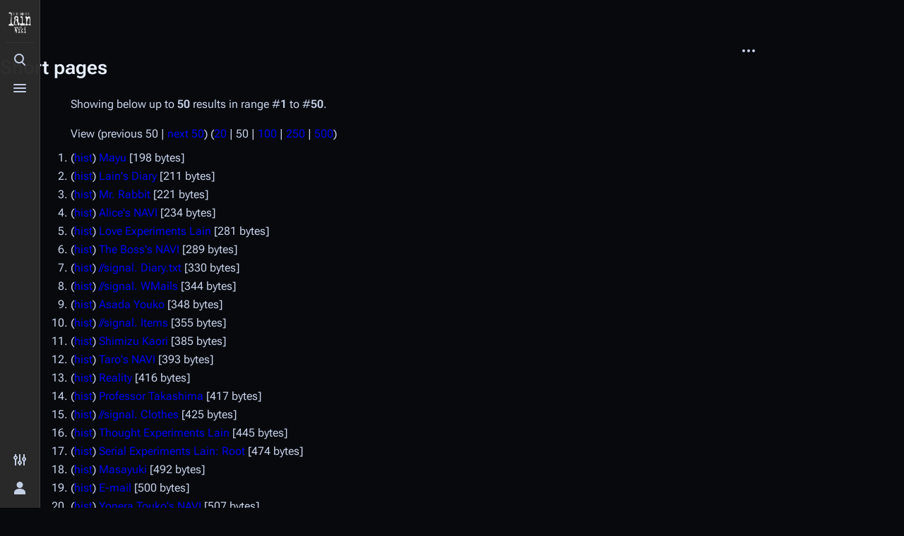

--- FILE ---
content_type: text/html; charset=UTF-8
request_url: https://lain.wiki/wiki/Special:ShortPages
body_size: 7097
content:
<!DOCTYPE html>
<html class="client-nojs skin-theme-clientpref-night citizen-feature-autohide-navigation-clientpref-1 citizen-feature-pure-black-clientpref-0 citizen-feature-custom-font-size-clientpref-standard citizen-feature-custom-width-clientpref-standard citizen-feature-performance-mode-clientpref-1 citizen-header-position-left" lang="en" dir="ltr">
<head>
<meta charset="UTF-8">
<title>Short pages - Serial Experiments Lain wiki</title>
<script>document.documentElement.className="client-js skin-theme-clientpref-night citizen-feature-autohide-navigation-clientpref-1 citizen-feature-pure-black-clientpref-0 citizen-feature-custom-font-size-clientpref-standard citizen-feature-custom-width-clientpref-standard citizen-feature-performance-mode-clientpref-1 citizen-header-position-left";RLCONF={"wgBreakFrames":true,"wgSeparatorTransformTable":["",""],"wgDigitTransformTable":["",""],"wgDefaultDateFormat":"dmy","wgMonthNames":["","January","February","March","April","May","June","July","August","September","October","November","December"],"wgRequestId":"6ca19699852ec123d5199f03","wgCanonicalNamespace":"Special","wgCanonicalSpecialPageName":"Shortpages","wgNamespaceNumber":-1,"wgPageName":"Special:ShortPages","wgTitle":"ShortPages","wgCurRevisionId":0,"wgRevisionId":0,"wgArticleId":0,"wgIsArticle":false,"wgIsRedirect":false,"wgAction":"view","wgUserName":null,"wgUserGroups":["*"],"wgCategories":[],"wgPageViewLanguage":"en","wgPageContentLanguage":"en","wgPageContentModel":"wikitext","wgRelevantPageName":"Special:ShortPages","wgRelevantArticleId":0,"wgIsProbablyEditable":false,"wgRelevantPageIsProbablyEditable":false,"wgCiteReferencePreviewsActive":true,"wgMFDisplayWikibaseDescriptions":{"search":false,"watchlist":false,"tagline":false}};
RLSTATE={"site.styles":"ready","user.styles":"ready","user":"ready","user.options":"loading","skins.citizen.styles":"ready","skins.citizen.codex.styles":"ready","skins.citizen.icons":"ready"};RLPAGEMODULES=["site","mediawiki.page.ready","skins.citizen.scripts"];</script>
<script>(RLQ=window.RLQ||[]).push(function(){mw.loader.impl(function(){return["user.options@12s5i",function($,jQuery,require,module){mw.user.tokens.set({"patrolToken":"+\\","watchToken":"+\\","csrfToken":"+\\"});
}];});});</script>
<link rel="stylesheet" href="/load.php?lang=en&amp;modules=skins.citizen.codex.styles%7Cskins.citizen.icons%2Cstyles&amp;only=styles&amp;skin=citizen">
<script async="" src="/load.php?lang=en&amp;modules=startup&amp;only=scripts&amp;raw=1&amp;skin=citizen"></script>
<meta name="ResourceLoaderDynamicStyles" content="">
<link rel="stylesheet" href="/load.php?lang=en&amp;modules=site.styles&amp;only=styles&amp;skin=citizen">
<meta name="generator" content="MediaWiki 1.43.5">
<meta name="robots" content="noindex,nofollow,max-image-preview:standard">
<meta name="format-detection" content="telephone=no">
<meta name="theme-color" content="#333232">
<meta name="twitter:card" content="summary_large_image">
<meta name="viewport" content="width=device-width,initial-scale=1,viewport-fit=cover">
<link rel="icon" href="/resources/assets/favicon.ico">
<link rel="search" type="application/opensearchdescription+xml" href="/rest.php/v1/search" title="Serial Experiments Lain wiki (en)">
<link rel="EditURI" type="application/rsd+xml" href="https://lain.wiki/api.php?action=rsd">
<link rel="alternate" type="application/atom+xml" title="Serial Experiments Lain wiki Atom feed" href="/index.php?title=Special:RecentChanges&amp;feed=atom">
<script>window.clientPrefs=()=>{let className=document.documentElement.className;const storage=localStorage.getItem('mwclientpreferences');if(storage){storage.split(',').forEach((pref)=>{className=className.replace(new RegExp('(^| )'+pref.replace(/-clientpref-\w+$|[^\w-]+/g,'')+'-clientpref-\\w+( |$)'),'$1'+pref+'$2');});document.documentElement.className=className;}};(()=>{window.clientPrefs();})();</script>
<meta property="og:title" content="Special:ShortPages">
<meta property="og:site_name" content="Serial Experiments Lain wiki">
<meta property="og:url" content="https://lain.wiki/wiki/Special:ShortPages">
<meta property="og:image" content="https://lain.wiki/images/logo.png">
<meta property="article:modified_time" content="2026-01-20T12:34:59Z">
<meta property="article:published_time" content="2026-01-20T12:34:59Z">
<script type="application/ld+json">{"@context":"http:\/\/schema.org","@type":"Article","name":"Short pages - Serial Experiments Lain wiki","headline":"Short pages - Serial Experiments Lain wiki","mainEntityOfPage":"Short pages","identifier":"https:\/\/lain.wiki\/wiki\/Special:ShortPages","url":"https:\/\/lain.wiki\/wiki\/Special:ShortPages","dateModified":"2026-01-20T12:34:59Z","datePublished":"2026-01-20T12:34:59Z","image":{"@type":"ImageObject","url":"https:\/\/lain.wiki\/images\/logo.png"},"author":{"@type":"Organization","name":"Serial Experiments Lain wiki","url":"https:\/\/lain.wiki","logo":{"@type":"ImageObject","url":"https:\/\/lain.wiki\/images\/logo.png","caption":"Serial Experiments Lain wiki"}},"publisher":{"@type":"Organization","name":"Serial Experiments Lain wiki","url":"https:\/\/lain.wiki","logo":{"@type":"ImageObject","url":"https:\/\/lain.wiki\/images\/logo.png","caption":"Serial Experiments Lain wiki"}},"potentialAction":{"@type":"SearchAction","target":"https:\/\/lain.wiki\/index.php?title=Special:Search&search={search_term}","query-input":"required name=search_term"}}</script>
</head>
<body class="mediawiki ltr sitedir-ltr mw-hide-empty-elt ns--1 ns-special mw-special-Shortpages page-Special_ShortPages rootpage-Special_ShortPages skin-citizen action-view skin--responsive">
<header class="mw-header citizen-header">
	<div class="citizen-header__logo">
		<a href="/wiki/Main_Page" class="mw-logo citizen-header__button" title="Visit the main page">
			<img class="mw-logo-icon" src="/images/logo.png 
" alt="" aria-hidden="true" height="32" width="32">
			<span class="citizen-ui-icon mw-ui-icon-home mw-ui-icon-wikimedia-home"></span>
		</a>
	</div>
	
<div class="citizen-search citizen-header__item citizen-dropdown">
	<details id="citizen-search-details" class="citizen-dropdown-details">
		<summary
			id="citizen-search-summary"
			class="citizen-dropdown-summary" 
			title="Toggle search [/]"
			aria-details="citizen-search__card">
			<span class="citizen-ui-icon">
				<span></span>
				<span></span>
				<span></span>
			</span>
			<span>Toggle search</span>
		</summary>
		
	</details>
	<div role="search" id="citizen-search__card" class="citizen-search-box citizen-search__card citizen-menu__card">
		<div class="citizen-menu__card-content">
			<form action="/index.php" class="citizen-search__form" id="searchform" autocomplete="off">
				<input type="hidden" name="title" value="Special:Search">
				<label class="citizen-search__formIcon" for="searchInput">
					<span class="citizen-search__icon citizen-ui-icon mw-ui-icon-wikimedia-search"></span>
					<span class="screen-reader-text">Search</span>
				</label>
				<input type="search" name="search" placeholder="Search Serial Experiments Lain wiki" aria-label="Search Serial Experiments Lain wiki" autocapitalize="sentences" title="Search Serial Experiments Lain wiki [f]" accesskey="f" id="searchInput">
				<a
					class="citizen-search__random citizen-search__formButton"
					href="/wiki/Special:Random"
					title="Random page">
					<span class="citizen-ui-icon mw-ui-icon-wikimedia-die"></span>
					<span class="screen-reader-text"></span>
				</a>
			</form>
			<div class="citizen-search__footer">
				<div class="citizen-search__footer-start">Powered by MediaWiki</div>
				<div class="citizen-search__footer-end">
					<div class="citizen-keyboard-hint">
	<div class="citizen-keyboard-hint-label">Select item</div>
	<kbd class="citizen-keyboard-hint-key">↑ ↓</kbd>
</div>
<div class="citizen-keyboard-hint">
	<div class="citizen-keyboard-hint-label">Open search</div>
	<kbd class="citizen-keyboard-hint-key">/</kbd>
</div>
<div class="citizen-keyboard-hint">
	<div class="citizen-keyboard-hint-label">Exit search</div>
	<kbd class="citizen-keyboard-hint-key">Esc</kbd>
</div>

				</div>
			</div>
		</div>
	</div>
</div>

	<div class="citizen-drawer citizen-header__item citizen-dropdown">
		<details class="citizen-dropdown-details">
			<summary
			class="citizen-dropdown-summary" 
			title="Toggle menu"
			aria-details="citizen-drawer__card">
			<span class="citizen-ui-icon">
				<span></span>
				<span></span>
				<span></span>
			</span>
			<span>Toggle menu</span>
		</summary>	</details>
		<div id="citizen-drawer__card" class="citizen-drawer__card citizen-menu__card">
			<div class="citizen-menu__card-content">
				<header class="citizen-drawer__header">
					<a href="/wiki/Main_Page" class="mw-logo citizen-drawer__logo" title="Visit the main page">
					<img class="mw-logo-icon" src="/images/logo.png 
" alt="" aria-hidden="true" height="80" width="80" loading="lazy">
				</a>
				<div class="citizen-drawer__siteinfo">
						<div class="citizen-siteStats">
	<div class="citizen-siteStats__item" id="citizen-siteStats__item--articles" title="articles">
		<span class="citizen-ui-icon mw-ui-icon-article mw-ui-icon-wikimedia-article"></span>
		<span>204</span>
	</div>
	<div class="citizen-siteStats__item" id="citizen-siteStats__item--images" title="files">
		<span class="citizen-ui-icon mw-ui-icon-image mw-ui-icon-wikimedia-image"></span>
		<span>327</span>
	</div>
	<div class="citizen-siteStats__item" id="citizen-siteStats__item--users" title="users">
		<span class="citizen-ui-icon mw-ui-icon-userAvatar mw-ui-icon-wikimedia-userAvatar"></span>
		<span>3.8K</span>
	</div>
	<div class="citizen-siteStats__item" id="citizen-siteStats__item--edits" title="edits">
		<span class="citizen-ui-icon mw-ui-icon-edit mw-ui-icon-wikimedia-edit"></span>
		<span>8.8K</span>
	</div>
</div>
						<div class="mw-logo-wordmark">Serial Experiments Lain wiki</div>
									</div>
				</header>
					<section id="citizen-main-menu" class="citizen-main-menu citizen-drawer__menu">
					<nav
	id="p-navigation"
	class="citizen-menu mw-portlet mw-portlet-navigation"
	
	
>
	<div class="citizen-menu__heading">
		Navigation
	</div>
	<div class="citizen-menu__content">
		
		<ul class="citizen-menu__content-list">
			
			<li id="n-mainpage-description" class="mw-list-item"><a href="/wiki/Main_Page" title="Visit the main page [z]" accesskey="z"><span class="citizen-ui-icon mw-ui-icon-home mw-ui-icon-wikimedia-home"></span> <span>Main page</span></a></li><li id="n-All-Pages" class="mw-list-item"><a href="/wiki/Special:AllPages"><span>All Pages</span></a></li><li id="n-recentchanges" class="mw-list-item"><a href="/wiki/Special:RecentChanges" title="A list of recent changes in the wiki [r]" accesskey="r"><span class="citizen-ui-icon mw-ui-icon-recentChanges mw-ui-icon-wikimedia-recentChanges"></span> <span>Recent changes</span></a></li><li id="n-randompage" class="mw-list-item"><a href="/wiki/Special:Random" title="Load a random page [x]" accesskey="x"><span class="citizen-ui-icon mw-ui-icon-die mw-ui-icon-wikimedia-die"></span> <span>Random page</span></a></li><li id="t-specialpages" class="mw-list-item"><a href="/wiki/Special:SpecialPages" title="A list of all special pages [q]" accesskey="q"><span class="citizen-ui-icon mw-ui-icon-specialPages mw-ui-icon-wikimedia-specialPages"></span> <span>Special pages</span></a></li><li id="t-upload" class="mw-list-item"><a href="/wiki/Special:Upload" title="Upload files [u]" accesskey="u"><span class="citizen-ui-icon mw-ui-icon-upload mw-ui-icon-wikimedia-upload"></span> <span>Upload file</span></a></li>
		</ul>
		
	</div></nav>

					<nav
	id="p-Helping_Out"
	class="citizen-menu mw-portlet mw-portlet-Helping_Out"
	
	
>
	<div class="citizen-menu__heading">
		Helping Out
	</div>
	<div class="citizen-menu__content">
		
		<ul class="citizen-menu__content-list">
			
			<li id="n-Wanted-Pages" class="mw-list-item"><a href="/wiki/Special:WantedPages"><span>Wanted Pages</span></a></li><li id="n-Short-Pages" class="mw-list-item"><a href="/wiki/Special:ShortPages"><span>Short Pages</span></a></li><li id="n-Dead-end-Pages" class="mw-list-item"><a href="/wiki/Special:DeadendPages"><span>Dead-end Pages</span></a></li>
		</ul>
		
	</div></nav>

				</section>		</div>
		</div>
	</div>	<div class="citizen-header__inner">
		<div class="citizen-header__start"></div>
		<div class="citizen-header__end">
			<div class="citizen-preferences citizen-header__item citizen-dropdown">
				<details id="citizen-preferences-details" class="citizen-dropdown-details">
					<summary
						class="citizen-dropdown-summary" 
						title="Toggle preferences menu"
						aria-details="citizen-preferences__card">
						<span class="citizen-ui-icon mw-ui-icon-wikimedia-configure"></span>
						<span>Toggle preferences menu</span>
					</summary>
				</details>
				<div id="citizen-preferences__card" class="citizen-menu__card">
					<div class="citizen-menu__card-content">
						<div id="citizen-preferences-content" class="citizen-preferences-content"></div>
					</div>
				</div>
			</div>			<nav
	id="p-notifications"
	class="citizen-menu mw-portlet mw-portlet-notifications emptyPortlet"
	
	
>
	<div class="citizen-menu__heading">
		notifications
	</div>
	<div class="citizen-menu__content">
		
		<ul class="citizen-menu__content-list">
			
			
		</ul>
		
	</div></nav>

			<div class="citizen-userMenu citizen-header__item citizen-dropdown">
				<details class="citizen-dropdown-details">
					<summary
						class="citizen-dropdown-summary" 
						title="Toggle personal menu"
						aria-details="citizen-userMenu__card">
						<span class="citizen-ui-icon mw-ui-icon-wikimedia-userAvatar"></span>
						<span>Toggle personal menu</span>
					</summary>
				</details>
				<div id="citizen-userMenu__card" class="citizen-menu__card">
					<div class="citizen-menu__card-content">
						<div class="citizen-userInfo">
	<div class="citizen-userInfo-title">
		<div>Not logged in</div>
		
	</div>
	<div class="citizen-userInfo-text">
		<div>Your IP address will be publicly visible if you make any edits.</div>
	</div>
</div>
						<nav
	id="p-user-interface-preferences"
	class="citizen-menu mw-portlet mw-portlet-user-interface-preferences emptyPortlet"
	
	
>
	<div class="citizen-menu__heading">
		user-interface-preferences
	</div>
	<div class="citizen-menu__content">
		
		<ul class="citizen-menu__content-list">
			
			
		</ul>
		
	</div></nav>

						<nav
	id="p-personal"
	class="citizen-menu mw-portlet mw-portlet-personal"
	 title="User menu"
	
>
	<div class="citizen-menu__heading">
		Personal tools
	</div>
	<div class="citizen-menu__content">
		
		<ul class="citizen-menu__content-list">
			
			<li id="pt-createaccount" class="mw-list-item"><a href="/index.php?title=Special:CreateAccount&amp;returnto=Special%3AShortPages" title="You are encouraged to create an account and log in; however, it is not mandatory"><span class="citizen-ui-icon mw-ui-icon-userAdd mw-ui-icon-wikimedia-userAdd"></span> <span>Create account</span></a></li><li id="pt-login" class="mw-list-item"><a href="/index.php?title=Special:UserLogin&amp;returnto=Special%3AShortPages" title="You are encouraged to log in; however, it is not mandatory [o]" accesskey="o"><span class="citizen-ui-icon mw-ui-icon-logIn mw-ui-icon-wikimedia-logIn"></span> <span>Log in</span></a></li>
		</ul>
		
	</div></nav>

					</div>
				</div>
			</div>		</div>
	</div>
</header>
<div class="citizen-page-container">
	<div class="citizen-sitenotice-container"><div id="siteNotice"></div></div>
	<main class="mw-body" id="content">
		<header class="mw-body-header citizen-page-header" id="citizen-page-header">
			<div class="citizen-page-header-inner">
				
<div class="citizen-page-heading">
	<div class="firstHeading-container">
		<h1 id="firstHeading" class="firstHeading mw-first-heading">Short pages</h1>
		
		<div class="mw-indicators">
		</div>	</div>
	<div id="siteSub"></div>
</div>
				
<div class="page-actions">
	
	
		<nav
	id="p-views"
	class="citizen-menu mw-portlet mw-portlet-views emptyPortlet"
	
	
>
	<div class="citizen-menu__heading">
		Views
	</div>
	<div class="citizen-menu__content">
		
		<ul class="citizen-menu__content-list">
			
			
		</ul>
		
	</div></nav>

		<nav
	id="p-associated-pages"
	class="citizen-menu mw-portlet mw-portlet-associated-pages emptyPortlet"
	
	
>
	<div class="citizen-menu__heading">
		associated-pages
	</div>
	<div class="citizen-menu__content">
		
		<ul class="citizen-menu__content-list">
			
			
		</ul>
		
	</div></nav>

	<div
	id="citizen-page-more-dropdown"
	class="page-actions-more page-actions__item citizen-dropdown"
>
	<details class="citizen-dropdown-details">
		<summary
			class="citizen-dropdown-summary" 
			title="More actions"
			aria-details="page-actions-more__card">
			<span class="citizen-ui-icon mw-ui-icon-wikimedia-ellipsis"></span>
			<span>More actions</span>
		</summary>
	</details>
	<aside id="page-actions-more__card" class="citizen-menu__card">
		<div class="citizen-menu__card-content">
					<nav
	id="p-cactions"
	class="citizen-menu mw-portlet mw-portlet-cactions emptyPortlet"
	 title="More options"
	
>
	<div class="citizen-menu__heading">
		More
	</div>
	<div class="citizen-menu__content">
		
		<ul class="citizen-menu__content-list">
			
			
		</ul>
		
	</div></nav>

			<nav
	id="p-tb"
	class="citizen-menu mw-portlet mw-portlet-tb"
	
	
>
	<div class="citizen-menu__heading">
		Tools
	</div>
	<div class="citizen-menu__content">
		
		<ul class="citizen-menu__content-list">
			
			<li id="t-print" class="mw-list-item"><a href="javascript:print();" rel="alternate" title="Printable version of this page [p]" accesskey="p"><span class="citizen-ui-icon mw-ui-icon-printer mw-ui-icon-wikimedia-printer"></span> <span>Printable version</span></a></li>
		</ul>
		
	</div></nav>

		</div>
	</aside>
</div>
</div>
			</div>
		</header>
		<div id="citizen-page-header-sticky-sentinel"></div>
		<div class="citizen-body-container">
			<div id="bodyContent" class="citizen-body" aria-labelledby="firstHeading">
				<div id="contentSub"><div id="mw-content-subtitle"></div></div>
				
				
				<div id="mw-content-text" class="mw-body-content"><div class="mw-spcontent"><p>Showing below up to <strong>50</strong> results in range #<strong>1</strong> to #<strong>50</strong>.
</p><p><div class="mw-pager-navigation-bar">View (<span class="mw-prevlink">previous 50</span>  |  <a href="/index.php?title=Special:ShortPages&amp;limit=50&amp;offset=50" rel="next" title="Next 50 results" class="mw-nextlink">next 50</a>) (<a href="/index.php?title=Special:ShortPages&amp;limit=20&amp;offset=0" title="Show 20 results per page" class="mw-numlink">20</a> | <span class="mw-numlink">50</span> | <a href="/index.php?title=Special:ShortPages&amp;limit=100&amp;offset=0" title="Show 100 results per page" class="mw-numlink">100</a> | <a href="/index.php?title=Special:ShortPages&amp;limit=250&amp;offset=0" title="Show 250 results per page" class="mw-numlink">250</a> | <a href="/index.php?title=Special:ShortPages&amp;limit=500&amp;offset=0" title="Show 500 results per page" class="mw-numlink">500</a>)</div></p>
<ol start='1' class='special'>
<li>(<a href="/index.php?title=Mayu&amp;action=history" title="Mayu">hist</a>) <bdi dir="ltr" lang="en"><a href="/wiki/Mayu" title="Mayu">Mayu</a></bdi> [198 bytes]</li>
<li>(<a href="/index.php?title=Lain%27s_Diary&amp;action=history" title="Lain&#039;s Diary">hist</a>) <bdi dir="ltr" lang="en"><a href="/wiki/Lain%27s_Diary" title="Lain&#039;s Diary">Lain&#039;s Diary</a></bdi> [211 bytes]</li>
<li>(<a href="/index.php?title=Mr._Rabbit&amp;action=history" title="Mr. Rabbit">hist</a>) <bdi dir="ltr" lang="en"><a href="/wiki/Mr._Rabbit" title="Mr. Rabbit">Mr. Rabbit</a></bdi> [221 bytes]</li>
<li>(<a href="/index.php?title=Alice%27s_NAVI&amp;action=history" title="Alice&#039;s NAVI">hist</a>) <bdi dir="ltr" lang="en"><a href="/wiki/Alice%27s_NAVI" title="Alice&#039;s NAVI">Alice&#039;s NAVI</a></bdi> [234 bytes]</li>
<li>(<a href="/index.php?title=Love_Experiments_Lain&amp;action=history" title="Love Experiments Lain">hist</a>) <bdi dir="ltr" lang="en"><a href="/wiki/Love_Experiments_Lain" title="Love Experiments Lain">Love Experiments Lain</a></bdi> [281 bytes]</li>
<li>(<a href="/index.php?title=The_Boss%27s_NAVI&amp;action=history" title="The Boss&#039;s NAVI">hist</a>) <bdi dir="ltr" lang="en"><a href="/wiki/The_Boss%27s_NAVI" title="The Boss&#039;s NAVI">The Boss&#039;s NAVI</a></bdi> [289 bytes]</li>
<li>(<a href="/index.php?title=//signal._Diary.txt&amp;action=history" title="//signal. Diary.txt">hist</a>) <bdi dir="ltr" lang="en"><a href="/wiki///signal._Diary.txt" title="//signal. Diary.txt">//signal. Diary.txt</a></bdi> [330 bytes]</li>
<li>(<a href="/index.php?title=//signal._WMails&amp;action=history" title="//signal. WMails">hist</a>) <bdi dir="ltr" lang="en"><a href="/wiki///signal._WMails" title="//signal. WMails">//signal. WMails</a></bdi> [344 bytes]</li>
<li>(<a href="/index.php?title=Asada_Youko&amp;action=history" title="Asada Youko">hist</a>) <bdi dir="ltr" lang="en"><a href="/wiki/Asada_Youko" title="Asada Youko">Asada Youko</a></bdi> [348 bytes]</li>
<li>(<a href="/index.php?title=//signal._Items&amp;action=history" title="//signal. Items">hist</a>) <bdi dir="ltr" lang="en"><a href="/wiki///signal._Items" title="//signal. Items">//signal. Items</a></bdi> [355 bytes]</li>
<li>(<a href="/index.php?title=Shimizu_Kaori&amp;action=history" title="Shimizu Kaori">hist</a>) <bdi dir="ltr" lang="en"><a href="/wiki/Shimizu_Kaori" title="Shimizu Kaori">Shimizu Kaori</a></bdi> [385 bytes]</li>
<li>(<a href="/index.php?title=Taro%27s_NAVI&amp;action=history" title="Taro&#039;s NAVI">hist</a>) <bdi dir="ltr" lang="en"><a href="/wiki/Taro%27s_NAVI" title="Taro&#039;s NAVI">Taro&#039;s NAVI</a></bdi> [393 bytes]</li>
<li>(<a href="/index.php?title=Reality&amp;action=history" title="Reality">hist</a>) <bdi dir="ltr" lang="en"><a href="/wiki/Reality" title="Reality">Reality</a></bdi> [416 bytes]</li>
<li>(<a href="/index.php?title=Professor_Takashima&amp;action=history" title="Professor Takashima">hist</a>) <bdi dir="ltr" lang="en"><a href="/wiki/Professor_Takashima" title="Professor Takashima">Professor Takashima</a></bdi> [417 bytes]</li>
<li>(<a href="/index.php?title=//signal._Clothes&amp;action=history" title="//signal. Clothes">hist</a>) <bdi dir="ltr" lang="en"><a href="/wiki///signal._Clothes" title="//signal. Clothes">//signal. Clothes</a></bdi> [425 bytes]</li>
<li>(<a href="/index.php?title=Thought_Experiments_Lain&amp;action=history" title="Thought Experiments Lain">hist</a>) <bdi dir="ltr" lang="en"><a href="/wiki/Thought_Experiments_Lain" title="Thought Experiments Lain">Thought Experiments Lain</a></bdi> [445 bytes]</li>
<li>(<a href="/index.php?title=Serial_Experiments_Lain:_Root&amp;action=history" title="Serial Experiments Lain: Root">hist</a>) <bdi dir="ltr" lang="en"><a href="/wiki/Serial_Experiments_Lain:_Root" title="Serial Experiments Lain: Root">Serial Experiments Lain: Root</a></bdi> [474 bytes]</li>
<li>(<a href="/index.php?title=Masayuki&amp;action=history" title="Masayuki">hist</a>) <bdi dir="ltr" lang="en"><a href="/wiki/Masayuki" title="Masayuki">Masayuki</a></bdi> [492 bytes]</li>
<li>(<a href="/index.php?title=E-mail&amp;action=history" title="E-mail">hist</a>) <bdi dir="ltr" lang="en"><a href="/wiki/E-mail" title="E-mail">E-mail</a></bdi> [500 bytes]</li>
<li>(<a href="/index.php?title=Yonera_Touko%27s_NAVI&amp;action=history" title="Yonera Touko&#039;s NAVI">hist</a>) <bdi dir="ltr" lang="en"><a href="/wiki/Yonera_Touko%27s_NAVI" title="Yonera Touko&#039;s NAVI">Yonera Touko&#039;s NAVI</a></bdi> [507 bytes]</li>
<li>(<a href="/index.php?title=JJ&amp;action=history" title="JJ">hist</a>) <bdi dir="ltr" lang="en"><a href="/wiki/JJ" title="JJ">JJ</a></bdi> [509 bytes]</li>
<li>(<a href="/index.php?title=Children%27s_NAVI&amp;action=history" title="Children&#039;s NAVI">hist</a>) <bdi dir="ltr" lang="en"><a href="/wiki/Children%27s_NAVI" title="Children&#039;s NAVI">Children&#039;s NAVI</a></bdi> [524 bytes]</li>
<li>(<a href="/index.php?title=//signal._Image_Folder&amp;action=history" title="//signal. Image Folder">hist</a>) <bdi dir="ltr" lang="en"><a href="/wiki///signal._Image_Folder" title="//signal. Image Folder">//signal. Image Folder</a></bdi> [529 bytes]</li>
<li>(<a href="/index.php?title=Shou_Masatsugu&amp;action=history" title="Shou Masatsugu">hist</a>) <bdi dir="ltr" lang="en"><a href="/wiki/Shou_Masatsugu" title="Shou Masatsugu">Shou Masatsugu</a></bdi> [531 bytes]</li>
<li>(<a href="/index.php?title=Protocol_7&amp;action=history" title="Protocol 7">hist</a>) <bdi dir="ltr" lang="en"><a href="/wiki/Protocol_7" title="Protocol 7">Protocol 7</a></bdi> [539 bytes]</li>
<li>(<a href="/index.php?title=Juri_Katou&amp;action=history" title="Juri Katou">hist</a>) <bdi dir="ltr" lang="en"><a href="/wiki/Juri_Katou" title="Juri Katou">Juri Katou</a></bdi> [542 bytes]</li>
<li>(<a href="/index.php?title=Deus&amp;action=history" title="Deus">hist</a>) <bdi dir="ltr" lang="en"><a href="/wiki/Deus" title="Deus">Deus</a></bdi> [551 bytes]</li>
<li>(<a href="/index.php?title=Rumours_in_the_Wired&amp;action=history" title="Rumours in the Wired">hist</a>) <bdi dir="ltr" lang="en"><a href="/wiki/Rumours_in_the_Wired" title="Rumours in the Wired">Rumours in the Wired</a></bdi> [569 bytes]</li>
<li>(<a href="/index.php?title=Scenario_Experiments_Lain&amp;action=history" title="Scenario Experiments Lain">hist</a>) <bdi dir="ltr" lang="en"><a href="/wiki/Scenario_Experiments_Lain" title="Scenario Experiments Lain">Scenario Experiments Lain</a></bdi> [574 bytes]</li>
<li>(<a href="/index.php?title=Copland_OS&amp;action=history" title="Copland OS">hist</a>) <bdi dir="ltr" lang="en"><a href="/wiki/Copland_OS" title="Copland OS">Copland OS</a></bdi> [574 bytes]</li>
<li>(<a href="/index.php?title=HandiNAVI&amp;action=history" title="HandiNAVI">hist</a>) <bdi dir="ltr" lang="en"><a href="/wiki/HandiNAVI" title="HandiNAVI">HandiNAVI</a></bdi> [590 bytes]</li>
<li>(<a href="/index.php?title=Psyche&amp;action=history" title="Psyche">hist</a>) <bdi dir="ltr" lang="en"><a href="/wiki/Psyche" title="Psyche">Psyche</a></bdi> [601 bytes]</li>
<li>(<a href="/index.php?title=Reika_Yamamoto&amp;action=history" title="Reika Yamamoto">hist</a>) <bdi dir="ltr" lang="en"><a href="/wiki/Reika_Yamamoto" title="Reika Yamamoto">Reika Yamamoto</a></bdi> [634 bytes]</li>
<li>(<a href="/index.php?title=Makino_Shin%27ichirou&amp;action=history" title="Makino Shin&#039;ichirou">hist</a>) <bdi dir="ltr" lang="en"><a href="/wiki/Makino_Shin%27ichirou" title="Makino Shin&#039;ichirou">Makino Shin&#039;ichirou</a></bdi> [634 bytes]</li>
<li>(<a href="/index.php?title=Net_News&amp;action=history" title="Net News">hist</a>) <bdi dir="ltr" lang="en"><a href="/wiki/Net_News" title="Net News">Net News</a></bdi> [644 bytes]</li>
<li>(<a href="/index.php?title=References_to_Apple,_Inc.&amp;action=history" title="References to Apple, Inc.">hist</a>) <bdi dir="ltr" lang="en"><a href="/wiki/References_to_Apple,_Inc." title="References to Apple, Inc.">References to Apple, Inc.</a></bdi> [657 bytes]</li>
<li>(<a href="/index.php?title=%27Gotcha%27_girl&amp;action=history" title="&#039;Gotcha&#039; girl">hist</a>) <bdi dir="ltr" lang="en"><a href="/wiki/%27Gotcha%27_girl" title="&#039;Gotcha&#039; girl">&#039;Gotcha&#039; girl</a></bdi> [673 bytes]</li>
<li>(<a href="/index.php?title=Lain%27s_House&amp;action=history" title="Lain&#039;s House">hist</a>) <bdi dir="ltr" lang="en"><a href="/wiki/Lain%27s_House" title="Lain&#039;s House">Lain&#039;s House</a></bdi> [689 bytes]</li>
<li>(<a href="/index.php?title=Kyoko&amp;action=history" title="Kyoko">hist</a>) <bdi dir="ltr" lang="en"><a href="/wiki/Kyoko" title="Kyoko">Kyoko</a></bdi> [693 bytes]</li>
<li>(<a href="/index.php?title=Characters_(Portal)&amp;action=history" title="Characters (Portal)">hist</a>) <bdi dir="ltr" lang="en"><a href="/wiki/Characters_(Portal)" title="Characters (Portal)">Characters (Portal)</a></bdi> [697 bytes]</li>
<li>(<a href="/index.php?title=Serial_Experiments_Lain_Ultimate_Fan_Guide&amp;action=history" title="Serial Experiments Lain Ultimate Fan Guide">hist</a>) <bdi dir="ltr" lang="en"><a href="/wiki/Serial_Experiments_Lain_Ultimate_Fan_Guide" title="Serial Experiments Lain Ultimate Fan Guide">Serial Experiments Lain Ultimate Fan Guide</a></bdi> [698 bytes]</li>
<li>(<a href="/index.php?title=Cyberia&amp;action=history" title="Cyberia">hist</a>) <bdi dir="ltr" lang="en"><a href="/wiki/Cyberia" title="Cyberia">Cyberia</a></bdi> [710 bytes]</li>
<li>(<a href="/index.php?title=//signal._Dialogues_%26_Choices&amp;action=history" title="//signal. Dialogues &amp; Choices">hist</a>) <bdi dir="ltr" lang="en"><a href="/wiki///signal._Dialogues_%26_Choices" title="//signal. Dialogues &amp; Choices">//signal. Dialogues &amp; Choices</a></bdi> [726 bytes]</li>
<li>(<a href="/index.php?title=Reichi_Nakaido&amp;action=history" title="Reichi Nakaido">hist</a>) <bdi dir="ltr" lang="en"><a href="/wiki/Reichi_Nakaido" title="Reichi Nakaido">Reichi Nakaido</a></bdi> [749 bytes]</li>
<li>(<a href="/index.php?title=Conspiracy&amp;action=history" title="Conspiracy">hist</a>) <bdi dir="ltr" lang="en"><a href="/wiki/Conspiracy" title="Conspiracy">Conspiracy</a></bdi> [768 bytes]</li>
<li>(<a href="/index.php?title=Cyberia_Layers&amp;action=history" title="Cyberia Layers">hist</a>) <bdi dir="ltr" lang="en"><a href="/wiki/Cyberia_Layers" title="Cyberia Layers">Cyberia Layers</a></bdi> [786 bytes]</li>
<li>(<a href="/index.php?title=Myu-Myu&amp;action=history" title="Myu-Myu">hist</a>) <bdi dir="ltr" lang="en"><a href="/wiki/Myu-Myu" title="Myu-Myu">Myu-Myu</a></bdi> [797 bytes]</li>
<li>(<a href="/index.php?title=Lain%27s_Friends&amp;action=history" title="Lain&#039;s Friends">hist</a>) <bdi dir="ltr" lang="en"><a href="/wiki/Lain%27s_Friends" title="Lain&#039;s Friends">Lain&#039;s Friends</a></bdi> [799 bytes]</li>
<li>(<a href="/index.php?title=Key_Frames&amp;action=history" title="Key Frames">hist</a>) <bdi dir="ltr" lang="en"><a href="/wiki/Key_Frames" title="Key Frames">Key Frames</a></bdi> [803 bytes]</li>
<li>(<a href="/index.php?title=B%C3%B4a&amp;action=history" title="Bôa">hist</a>) <bdi dir="ltr" lang="en"><a href="/wiki/B%C3%B4a" title="Bôa">Bôa</a></bdi> [805 bytes]</li>
</ol>
<p><div class="mw-pager-navigation-bar">View (<span class="mw-prevlink">previous 50</span>  |  <a href="/index.php?title=Special:ShortPages&amp;limit=50&amp;offset=50" rel="next" title="Next 50 results" class="mw-nextlink">next 50</a>) (<a href="/index.php?title=Special:ShortPages&amp;limit=20&amp;offset=0" title="Show 20 results per page" class="mw-numlink">20</a> | <span class="mw-numlink">50</span> | <a href="/index.php?title=Special:ShortPages&amp;limit=100&amp;offset=0" title="Show 100 results per page" class="mw-numlink">100</a> | <a href="/index.php?title=Special:ShortPages&amp;limit=250&amp;offset=0" title="Show 250 results per page" class="mw-numlink">250</a> | <a href="/index.php?title=Special:ShortPages&amp;limit=500&amp;offset=0" title="Show 500 results per page" class="mw-numlink">500</a>)</div></p></div>
<div class="printfooter" data-nosnippet="">Retrieved from "<a dir="ltr" href="https://lain.wiki/wiki/Special:ShortPages">https://lain.wiki/wiki/Special:ShortPages</a>"</div></div>
			</div>
			
			<footer class="citizen-page-footer">
				<div id="catlinks" class="catlinks catlinks-allhidden" data-mw="interface"></div>
					<div class="page-info">
		</div>
</footer>		</div>
	</main>
	
	 

<footer class="mw-footer citizen-footer" >
	<div class="citizen-footer__container">
		<section class="citizen-footer__content">
			<div class="citizen-footer__siteinfo">
				<div id="footer-sitetitle" class="citizen-footer__sitetitle mw-wiki-title">
					<img class="mw-logo-icon" src="/images/logo.png 
" alt="" aria-hidden="true" loading="lazy" height="48" width="48">
					<div class="mw-logo-wordmark">Serial Experiments Lain wiki</div>
									</div>
				<p id="footer-desc" class="citizen-footer__desc">The database for all information related to Lain.</p>
			</div>
			<nav id="footer-places" >
	<ul>
		<li id="footer-places-privacy"><a href="/wiki/META:Privacy_policy">Privacy policy</a></li>
		<li id="footer-places-about"><a href="/wiki/META:About">About Serial Experiments Lain wiki</a></li>
		<li id="footer-places-disclaimers"><a href="/wiki/META:General_disclaimer">Disclaimers</a></li>
		<li id="footer-places-mobileview"><a href="https://lain.wiki/index.php?title=Special:ShortPages&amp;mobileaction=toggle_view_mobile" class="noprint stopMobileRedirectToggle">Mobile view</a></li>
	</ul>
</nav>
		</section>
		<section class="citizen-footer__bottom">
			<div id="footer-tagline">Let's All Love Lain!</div>
			<nav id="footer-icons" class="noprint">
	<ul>
		<li id="footer-poweredbyico"><a href="https://www.mediawiki.org/" class="cdx-button cdx-button--fake-button cdx-button--size-large cdx-button--fake-button--enabled"><img src="/resources/assets/poweredby_mediawiki.svg" alt="Powered by MediaWiki" width="88" height="31" loading="lazy"></a></li>
	</ul>
</nav>
		</section>
	</div>
</footer>
</div>
<div class="citizen-sticky-header-container">
	<div id="citizen-sticky-header" class="citizen-sticky-header">
		<div class="citizen-sticky-header-background"></div>
		<div class="citizen-sticky-header-inner">
			<div class="citizen-sticky-header-start">
				<a
					href="#top"
					title="Back to top"
					class="citizen-sticky-header-backtotop cdx-button cdx-button--fake-button cdx-button--fake-button--enabled cdx-button--size-large cdx-button--weight-quiet"
					tabindex="-1"
					aria-hidden="true"
				>
					<div class="citizen-ui-icon mw-ui-icon-wikimedia-arrowUp"></div>
					<div class="citizen-sticky-header-page-info">
						<div class="citizen-sticky-header-page-title">Short pages</div>
						<div class="citizen-sticky-header-page-tagline"></div>
					</div>
				</a>
			</div>
			<div class="citizen-sticky-header-end" aria-hidden="true">
					<button class="cdx-button cdx-button--weight-quiet cdx-button--action-default cdx-button--size-large cdx-button--icon-only" id="citizen-share-sticky-header" tabindex="-1" data-mw-citizen-click-target="#citizen-share"><span class="citizen-ui-icon mw-ui-icon-wikimedia-share mw-ui-icon-wikimedia-wikimedia-share"></span><span></span>
					</button>					<button class="cdx-button cdx-button--weight-quiet cdx-button--action-default cdx-button--size-large cdx-button--icon-only" id="ca-history-sticky-header" tabindex="-1" data-mw-citizen-click-target="#ca-history &gt; a"><span class="citizen-ui-icon mw-ui-icon-wikimedia-history mw-ui-icon-wikimedia-wikimedia-history"></span><span></span>
					</button>					<button class="cdx-button cdx-button--weight-quiet cdx-button--action-default cdx-button--size-large cdx-button--icon-only" id="ca-edit-sticky-header" tabindex="-1" data-mw-citizen-click-target="#ca-edit &gt; a"><span class="citizen-ui-icon mw-ui-icon-wikimedia-wikiText mw-ui-icon-wikimedia-wikimedia-wikiText"></span><span></span>
					</button>					<button class="cdx-button cdx-button--weight-quiet cdx-button--action-default cdx-button--size-large cdx-button--icon-only" id="ca-ve-edit-sticky-header" tabindex="-1" data-mw-citizen-click-target="#ca-ve-edit &gt; a"><span class="citizen-ui-icon mw-ui-icon-wikimedia-edit mw-ui-icon-wikimedia-wikimedia-edit"></span><span></span>
					</button>					<button class="cdx-button cdx-button--weight-quiet cdx-button--action-default cdx-button--size-large cdx-button--icon-only" id="ca-viewsource-sticky-header" tabindex="-1" data-mw-citizen-click-target="#ca-viewsource &gt; a"><span class="citizen-ui-icon mw-ui-icon-wikimedia-editLock mw-ui-icon-wikimedia-wikimedia-editLock"></span><span></span>
					</button>					<button class="cdx-button cdx-button--weight-quiet cdx-button--action-default cdx-button--size-large cdx-button--icon-only" id="ca-addsection-sticky-header" tabindex="-1" data-mw-citizen-click-target="#ca-addsection &gt; a"><span class="citizen-ui-icon mw-ui-icon-speechBubbleAdd mw-ui-icon-wikimedia-speechBubbleAdd"></span><span></span>
					</button>					<button class="cdx-button cdx-button--weight-quiet cdx-button--action-default cdx-button--size-large cdx-button--icon-only" id="ca-talk-sticky-header" tabindex="-1" data-mw-citizen-click-target="#ca-talk &gt; a"><span class="citizen-ui-icon mw-ui-icon-speechBubbles mw-ui-icon-wikimedia-speechBubbles"></span><span></span>
					</button>					<button class="cdx-button cdx-button--weight-quiet cdx-button--action-default cdx-button--size-large cdx-button--icon-only" id="ca-subject-sticky-header" tabindex="-1" data-mw-citizen-click-target="#ca-subject &gt; a"><span class="citizen-ui-icon mw-ui-icon-article mw-ui-icon-wikimedia-article"></span><span></span>
					</button>				<div id="citizen-sticky-header-languages" class="citizen-sticky-header-dropdown-container"></div>
				<div id="citizen-sticky-header-more" class="citizen-sticky-header-dropdown-container"></div>
			</div>
		</div>
	</div>
</div>

<script>(RLQ=window.RLQ||[]).push(function(){mw.config.set({"wgBackendResponseTime":393});});</script>
</body>
</html>

--- FILE ---
content_type: text/css; charset=utf-8
request_url: https://lain.wiki/load.php?lang=en&modules=site.styles&only=styles&skin=citizen
body_size: 934
content:
:root.skin-citizen-dark{--color-surface-0:#333232}.list-header{background-color:#333232}.mw-footer{background-color:#2B2A2B}#footer-desc{background-color:#2B2A2B}.mw-header.citizen-header{background-color:#2B2A2B;opacity:98%}.last-modified-bar{background-color:#2B2A2B}#footer-bottom{background-color:#2B2A2B}.mw-ui-button.mw-ui-progressive.createboxButton{background-color:#E69710}.mw-inputbox-input.mw-ui-input.mw-ui-input-inline.createboxInput{background-color:#FFFFFF;color:black}.editOptions{background-color:#333232}pre{background-color:#4D4C4D}.oo-ui-fieldLayout-header{background-color:#333232}.oo-ui-layout.oo-ui-horizontalLayout{background-color:#333232}.mw-summary.oo-ui-layout.oo-ui-labelElement.oo-ui-fieldLayout.oo-ui-fieldLayout-align-top{background-color:#333232}.editButtons{background-color:#333232}#wpPreview{background-color:#E69710}#wpDiff{background-color:#E69710}#wpSave{background-color:#E69710}.oo-ui-buttonElement-button{background-color:#E69710;color:#FFFFFF}.oo-ui-labelElement-label{color:#FFFFFF}.mw-collapsible-text{color:#E69710}#p-views #ca-edit > a,#p-views #ca-ve-edit > a{background-color:#E69710}.citizen-drawer__header{background-color:#2B2A2B;opacity:100%}.citizen-drawer__menu{background-color:#2B2A2B;opacity:100%}#citizen-pref-header{background-color:#2B2A2B}#citizen-pref-panel{background-color:#2B2A2B}#citizen-pref-form{background-color:#2B2A2B}#citizen-pref-toggle{background:transparent}#p-personal-header{background-color:#2B2A2B}#p-personal{background-color:#2B2A2B}#citizen-personalMenu__buttonCheckbox{background:transparent}.citizen-search__random{background-color:#2B2A2B}#searchInput{background-color:#2B2A2B}.citizen-search__icon{background-color:#2B2A2B}#citizen-search__buttonCheckbox{background:transparent}#searchform-suggestions{background-color:#2B2A2B}#searchform-suggestions-footer{background-color:#2B2A2B}#wpTextbox1{background-color:#393939;color:#C1C1C1;font-family:monospace;font-size:13px}#wpSummary{background-color:#4C4C4C;color:#C1C1C1}.oo-ui-widget.oo-ui-widget-enabled oo-ui-selectWidget.oo-ui-selectWidget-unpressed.oo-ui-clippableElement-clippable.oo-ui-floatableElement-floatable.oo-ui-menuSelectWidget.mw-rcfilters-ui-menuSelectWidget.mw-rcfilters-ui-menuSelectWidget-view-default{background-color:#606060}.oo-ui-inputWidget-input{background-color:#4C4C4C}#sp-rc-language{background-color:#FFFFFF;color:#000000}.mw-changeslist-legend.mw-collapsible.mw-made-collapsible{background-color:#404040}.unpatrolled{color:#DD3333}.client-js.skin-citizen-dark.citizen-animations-ready.mf-font-size-null{background-color:#333232}:root.skin-citizen-dark a:link{color:#E69710}:root.skin-citizen-dark a:link:visited{color:#DB8200}:root.skin-citizen-dark a:link:active{color:#E69710}:root.skin-citizen-dark a:link.new{color:#E69710}:root.skin-citizen-dark a:link.extiw{color:#E69710}:root.skin-citizen-dark a:link.external{color:#E69710}:root.skin-citizen-dark a:link.stub{color:#E69710}:root.skin-citizen-dark a:link{color:#E69710}:root.skin-citizen-dark a:visited{color:#DB8200}:root.skin-citizen-dark a:hover{color:#E69710}:root.skin-citizen-dark a:active{color:#E69710}table.infobox{background-color:#00000000' width:300px;max-width:100%;margin:1em auto;box-sizing:border-box}table.infobox th,table.infobox td{text-align:center;padding:0.5em}.infobox img{display:block;width:250px !important;max-width:250px important;height:400px !important;margin:auto}.infobox details,.infobox summary{display:block;clear:both;font-weight:bold;cursor:pointer;z-index:auto}.infobox .infobox-list,.infobox > ul{margin:0 auto;display:inline-block;text-align:left}.infobox .infobox-list li,.infobox > ul > li{text-align:center}.gallerytext{color:#C1C1C1}